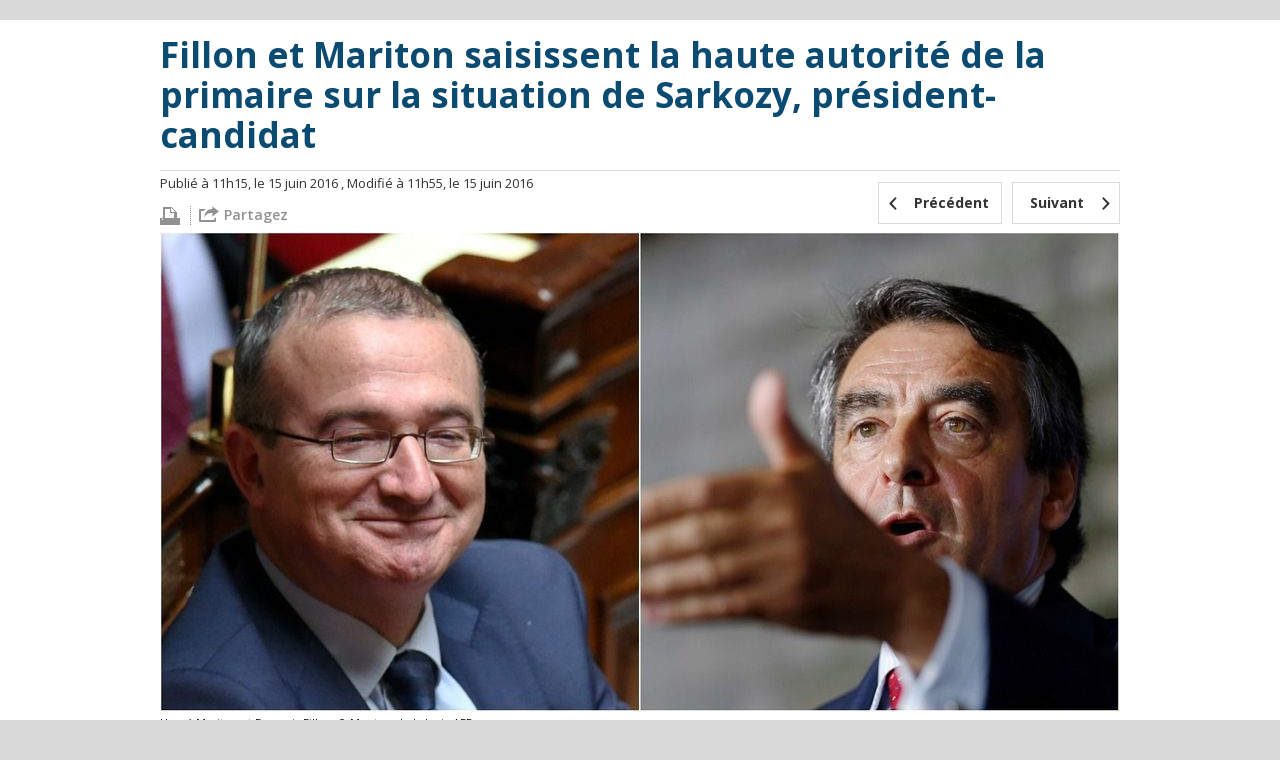

--- FILE ---
content_type: text/html; charset=UTF-8
request_url: https://lelab.europe1.fr/fillon-et-mariton-saisissent-la-haute-autorite-de-la-primaire-sur-la-situation-de-sarkozy-president-candidat-2773028
body_size: 6304
content:
<!DOCTYPE html><html xmlns="http://www.w3.org/1999/xhtml" xml:lang="fr" lang="fr"><head><title>Fillon et Mariton saisissent la haute autorité de la primaire sur la situation de Sarkozy, président-candidat</title><link rel="amphtml" href="https://lelab.europe1.fr/fillon-et-mariton-saisissent-la-haute-autorite-de-la-primaire-sur-la-situation-de-sarkozy-president-candidat-2773028.amp"><meta charset="utf-8"><meta http-equiv="Content-Type" content="text/html; charset=utf-8" /><meta http-equiv="X-UA-Compatible" content="IE=edge,chrome=1" /><meta name="viewport" content="width=device-width, initial-scale=1, user-scalable=no, minimum-scale=1, maximum-scale=1" /><link rel="dns-prefetch" href="//fr.a2dfp.net" /><link rel="dns-prefetch" href="//mfr.a2dfp.net" /><link rel="dns-prefetch" href="//logc279.xiti.com" /><title>Fillon et Mariton saisissent la haute autorité de la primaire sur la situation de Sarkozy, président-candidat</title><meta property="og:site_name" content="lelab.europe1.fr" /><meta property="og:title" content="Lelab Europe1 - le meilleur de l’actualité politique sur le web" /><meta property="og:description" content="Retrouvez le meilleur de l’actu et les dernières infos politiques sur internet, décryptées et analysées par les journalistes du Lab d’Europe1." /><meta property="fb:app_id" content="515722745213749" /><meta property="fb:page_id" content="223621741027750" /><meta property="og:locale" content="fr_FR" /><meta name="robots" content="INDEX, FOLLOW" /><meta property="og:type" content="article" /><meta property="og:url" content="https://lelab.europe1.fr/fillon-et-mariton-saisissent-la-haute-autorite-de-la-primaire-sur-la-situation-de-sarkozy-president-candidat-2773028" /><meta name="twitter:site" content="@Lelab_E1" /><meta name="twitter:url" content="https://lelab.europe1.fr/fillon-et-mariton-saisissent-la-haute-autorite-de-la-primaire-sur-la-situation-de-sarkozy-president-candidat-2773028" /><meta property="og:image" content="https://cdn-europe1.lanmedia.fr/bundles/lelabintegration/images/common/logo-leLab.png" /><link rel="apple-touch-icon" sizes="180x180" href="/lelab/apple-touch-icon.png"><link rel="icon" type="image/png" sizes="32x32" href="/lelab/favicon-32x32.png"><link rel="icon" type="image/png" sizes="16x16" href="/lelab/favicon-16x16.png"><link rel="manifest" href="/lelab/manifest.json"><link rel="mask-icon" href="/lelab/safari-pinned-tab.svg" color="#063c57"><link rel="shortcut icon" href="/lelab/favicon.ico"><meta name="msapplication-config" content="/lelab/browserconfig.xml"><meta name="theme-color" content="#ffffff"><link rel="stylesheet" href="/assets/europe1_lelab/lelab.17e3d556.css"><link rel="stylesheet" href="/assets/europe1_lelab/print.f0e52a6f.css"><!--[if lte IE 9]><script src="/assets/europe1_lelab/runtime.6f637caa.js"></script><script src="/assets/europe1_lelab/fix-ie9.f46fea95.js"></script><![endif]--><!--[if lt IE 9]><script src="/assets/europe1_lelab/main-ie9.48f2310c.js"></script><![endif]--><script src="/assets/europe1_lelab/lelab.e42f0bbe.js"></script><!-- readCookie start --><script type="text/javascript">//<![CDATA[
    var readCookie = readCookie ? readCookie : function (cname) {
        var c, i,
                name = cname.concat("="),
                ca = document.cookie.split(';');

        for (i = 0; i < ca.length; i += 1) {
            c = ca[i];
            while (c.charAt(0) === ' ') {
                c = c.substring(1);
            }
            if (c.indexOf(name) === 0) {
                return c.substring(name.length, c.length);
            }
        }
        return null;
    };
    //]]></script><!-- readCookie end --><!-- LaTagsVars start --><script type="text/javascript">//<![CDATA["
    var tc_vars, userId = readCookie('lauser_id');

    tc_vars = {
                'content_node_id': '2773028',
                'content_object_id': '1697591',
                'content_class': 'article',
                'content_label': 'Fillon et Mariton saisissent la haute autorité de la primaire sur la situation de Sarkozy, président-candidat',
                'content_tpl': 'article',
                'content_level_1': '',
                'content_level_2': '',
                'content_level_3': '',
                'content_signature': 'Sébastien Tronche'
        };

    if (userId !== null) {
        tc_vars.user_id = parseInt(userId, 10);
    }
    //]]></script><!-- LaTagsVars end --><script type="text/javascript"
                src="https://cdn-europe1.lanmedia.fr/a/lelab/a_lelab.js?391-44490e2bba6c04559439916a465c9f7f60db2590"></script></head><body><!-- Complete page area: START --><div id="page"
         class="pageArticle "     itemscope="" itemtype="https://schema.org/NewsArticle"
><!-- Header area: START --><div class="lelab_a_load" data-lifetime="0.0825" data-key="ph2_lelab_header" data-url="//lelab.europe1.fr/_header_encrypted"></div><section class="white first"><div class="container"><article class="articleHeader"><header><h1 itemprop="headline">Fillon et Mariton saisissent la haute autorité de la primaire sur la situation de Sarkozy, président-candidat</h1></header><div class="details"><div class="left"><p><meta itemprop="datePublished" content="2016/06/15 09:15:38" /><meta itemprop="dateModified"  content="2016/06/15 09:55:14" /><span class="publish-date-display">    Publié à 11h15, le 15 juin 2016</span><span class="modified-date-display">    , Modifié à 11h55, le 15 juin 2016</span></p><ul class="articleSocial"><li class="first"><a href="#" OnClick="javascript:window.print()"title="#"><span class="icon icon-print-grey"></span></a></li><li
    class="share sb-trigger sb-url-holder "
    data-sb-url="https://lelab.europe1.fr/fillon-et-mariton-saisissent-la-haute-autorite-de-la-primaire-sur-la-situation-de-sarkozy-president-candidat-2773028"
    data-sb-location-id="2773028"
    data-sb-title="Fillon et Mariton saisissent la haute autorité de la primaire sur la situation de Sarkozy, président-candidat"
    data-sb-target="shareMenu"
><span class="shareLink" title="partager"><span class="icon icon-export"></span><span class="partage">Partagez</span></span></li></ul></div><nav class="nav" role="navigation"><ul><li><a href="/wauquiez-sur-lattentat-de-magnanville-si-le-gouvernement-avait-agi-sans-doute-que-cette-famille-aurait-pu-etre-preservee-2772926" title="Précédent"><span class="background"></span><span class="icon icon-left-open-mini"></span><span class="content">Précédent</span></a></li><li class="next"><a href="/video-myriam-el-khomri-et-le-manque-de-rigueur-intellectuelle-des-senateurs-opposes-a-la-loi-travail-2773109" title="Suivant"><span class="background"></span><span class="content">Suivant</span><span class="icon icon-right-open-mini"></span></a></li></ul></nav></div><!-- end / details --><figure itemscope="" itemtype="https://schema.org/ImageObject"><img itemprop="image" src="https://resize-europe1.lanmedia.fr/rcrop/960,480/img/var/europe1/storage/images/le-lab/fillon-et-mariton-saisissent-la-haute-autorite-de-la-primaire-sur-la-situation-de-sarkozy-president-candidat-2773028/27593000-1-fre-FR/Fillon-et-Mariton-saisissent-la-haute-autorite-de-la-primaire-sur-la-situation-de-Sarkozy-president-candidat.jpg" alt="Fillon et Mariton saisissent la haute autorité de la primaire sur la situation de Sarkozy, président-candidat" /><figcaption itemprop="caption" class="source">Hervé Mariton et François Fillon. © Montage le Lab via AFP.</figcaption></figure></article><!-- end / articleHeader --></div></section><section class="white"><div class="container"><div class="two-col"><div class="main"><div class="authorContainer"><div class="frame"><div class="media"><img src="https://resize-europe1.lanmedia.fr/rcrop/74,74,FFFFFF,center-middle/img/var/europe1/storage/images/le-lab/auteurs/sebastien-tronche/265-3-fre-FR/Sebastien-Tronche.jpg" alt="Image Sébastien Tronche" /></div></div><div class="description"><p>Sébastien Tronche</p><a href="#" title="Contactez Sébastien Tronche" class="email">sebastien.tronche@europe1.fr</a><ul class="socialList socialListColored"><li><a href="https://twitter.com/S_Tronche " title="Twitter Sébastien Tronche" target="_blank"><span class="icon icon-color icon-twitter"></span></a></li></ul></div><ul class="partage"><li><a href="#" class="icon icon-color icon-facebook bt_facebook"></a></li><li><a href="https://twitter.com/share?url=https://lelab.europe1.fr/fillon-et-mariton-saisissent-la-haute-autorite-de-la-primaire-sur-la-situation-de-sarkozy-president-candidat-2773028&amp;text=Fillon et Mariton saisissent la haute autorité de la primaire sur la situation de Sarkozy, président-candidat&amp;via=europe1" target="_blank" class="icon icon-color icon-twitter"></a></li></ul></div><div class="articleContent" itemprop="articleBody"><p>Alain Juppé voyait dans la situation de Nicolas Sarkozy, à la fois président de LR et candidat-pas-encore-déclaré, <a href="https://lelab.europe1.fr/sarkozy-president-candidat-un-probleme-moral-et-ethique-selon-juppe-2768470" target="_blank" ><strong>&quot;un problème moral et éthique&quot;</strong></a>
. Mais, comme <a href="https://lelab.europe1.fr/la-haute-autorite-de-la-primaire-va-examiner-la-situation-de-nicolas-sarkozy-president-candidat-2767378" target="_blank" ><strong>l’avait annoncé le président du Sénat</strong></a>
 qui fait figure de &quot;sage&quot; dans l’organisation de la primaire de la droite, Gérard Larcher, la haute autorité a été saisie. Pas par Alain Juppé, le favori des sondages jusqu’ici, mais <strong>par Hervé Mariton et François Fillon</strong>, a-t-on appris ce mercredi 15 juin. Sollicités, <strong>Bruno Le Maire et Alain Juppé ont refusé de s'associer à cette initiative</strong>, <a href="https://twitter.com/BSportouch/status/743018319121395712" target="_blank" ><strong>rapporte un journaliste de RTL</strong></a>
.&nbsp;</p><p>La Haute autorité pour la primaire de la droite a donc bel et bien été saisie par François Fillon et Hervé Mariton <strong>du cas de Nicolas Sarkozy</strong>, critiqué par ses rivaux qui l'accusent d'être à la fois président et candidat même s'il n'est pas déclaré. <strong>La Haute autorité se réunira jeudi</strong>, a-t-elle indiqué à l'AFP. A compter de la saisine, elle a en effet 48 heures pour se prononcer.</p><p>Selon des sources concordantes, cette saisine a été faite conjointement par les représentants de deux candidats à la primaire : Bernard Accoyer pour le compte de François Fillon et Philippe Gosselin pour le compte d'Hervé Mariton. Plusieurs candidats estimaient que Nicolas Sarkozy fait déjà campagne, avec les moyens du parti du fait de son statut de président, pour la primaire et devrait se déclarer au plus vite.</p><p>Reste que la règle officielle l'oblige au plus tard à démissionner de son poste de président le 25 août prochain, une quinzaine de jours avant le dépôt des candidatures officielles auprès de la Haute autorité.</p><p>Sur Europe 1 jeudi 9 juin, interrogé sur ce sujet, Nicolas <strong>Sarkozy avait <a href="https://lelab.europe1.fr/la-haute-autorite-de-la-primaire-va-examiner-la-situation-de-nicolas-sarkozy-president-candidat-2767378" target="_blank" >réaffirmé son intention de faire les choses comme il l'entend</a>
, refusant d'adapter son calendrier</strong> et faisant fi de ces plaintes de ses concurrents. &quot;Il y a un an et demi, j'ai été élu pour cinq ans président des Républicains, a-t-il également rappelé. Je parle en ma qualité de président [du parti], c'est un titre que je dois assumer.&quot;</p><div
    class="share sb-trigger sb-url-holder big"
    data-sb-url="https://lelab.europe1.fr/fillon-et-mariton-saisissent-la-haute-autorite-de-la-primaire-sur-la-situation-de-sarkozy-president-candidat-2773028"
    data-sb-location-id="2773028"
    data-sb-title="Fillon et Mariton saisissent la haute autorité de la primaire sur la situation de Sarkozy, président-candidat"
    data-sb-target="shareMenu"
><span class="shareLink" title="partager"><span class="icon icon-export"></span><span class="partage">Partagez</span></span></div></div><!-- end / articleContent --></div><!-- end / main --><aside class="grey clone"><div id="adLeftColTop" class="pub"></div><div class="asideContainer asideQuotes cropped"><h2 class="title title-grey"><span data-rel="aHR0cHM6Ly9sZWxhYi5ldXJvcGUxLmZyL2VudGVuZHUtYS1sYS1yZWRhYw==" title="Entendu à la rédac" class="_NOL"><i>Entendu à la rédac'</i><span class="icon icon-right-open-mini"></span></span></h2><div class="quotes quotesBlue"><blockquote>/!\ Avis de tempête dans le ciel breton du FN /!\</blockquote><p class="clear signature">
                Le Lab<span class="date">- 08/04/2015</span></p></div><div class="bottom"></div></div><div class="asideContainer asideAuthors cropped"><h2 class="title title-grey"><i>Les auteurs du Lab</i></h2><nav role="navigation"><ul><li><figure><div class="media"><span data-rel="aHR0cHM6Ly9sZWxhYi5ldXJvcGUxLmZyL0F1dGV1cnMvU2ViYXN0aWVuLVRyb25jaGU=" class="_NOL"><img src="https://resize-europe1.lanmedia.fr/rcrop/200,200/img/var/europe1/storage/images/le-lab/auteurs/sebastien-tronche/265-3-fre-FR/Sebastien-Tronche.jpg" alt="Sébastien Tronche" /></span></div><figcaption><span class="author _NOL" data-rel="aHR0cHM6Ly9sZWxhYi5ldXJvcGUxLmZyL0F1dGV1cnMvU2ViYXN0aWVuLVRyb25jaGU="><span>Sébastien Tronche</span><b>Sébastien Tronche</b></span><span class="tag _NOL" data-rel="aHR0cHM6Ly9sZWxhYi5ldXJvcGUxLmZyL0F1dGV1cnMvU2ViYXN0aWVuLVRyb25jaGU=">@S_Tronche </span></figcaption></figure></li><li><figure><div class="media"><span data-rel="" class="_NOL"><img src="https://resize-europe1.lanmedia.fr/rcrop/200,200/img/" alt="Trollab" /></span></div><figcaption><span class="author _NOL" data-rel=""><span>Trollab</span><b>Trollab</b></span></figcaption></figure></li><li><figure><div class="media"><span data-rel="" class="_NOL"><img src="https://resize-europe1.lanmedia.fr/rcrop/200,200/img/" alt="Amandine Réaux" /></span></div><figcaption><span class="author _NOL" data-rel=""><span>Amandine Réaux</span><b>Amandine Réaux</b></span></figcaption></figure></li><li><figure><div class="media"><span data-rel="" class="_NOL"><img src="https://resize-europe1.lanmedia.fr/rcrop/200,200/img/" alt="Loïc Le Clerc" /></span></div><figcaption><span class="author _NOL" data-rel=""><span>Loïc Le Clerc</span><b>Loïc Le Clerc</b></span></figcaption></figure></li><li><figure><div class="media"><span data-rel="" class="_NOL"><img src="https://resize-europe1.lanmedia.fr/rcrop/200,200/img/" alt="Victor Dhollande-Monnier" /></span></div><figcaption><span class="author _NOL" data-rel=""><span>Victor Dhollande-Monnier</span><b>Victor Dhollande-Monnier</b></span></figcaption></figure></li><li><figure><div class="media"><span data-rel="aHR0cHM6Ly9sZWxhYi5ldXJvcGUxLmZyL0F1dGV1cnMvU3lsdmFpbi1DaGF6b3Q=" class="_NOL"><img src="https://resize-europe1.lanmedia.fr/rcrop/200,200/img/var/europe1/storage/images/le-lab/auteurs/sylvain-chazot/262885-25-fre-FR/Sylvain-Chazot.jpg" alt="Sylvain Chazot" /></span></div><figcaption><span class="author _NOL" data-rel="aHR0cHM6Ly9sZWxhYi5ldXJvcGUxLmZyL0F1dGV1cnMvU3lsdmFpbi1DaGF6b3Q="><span>Sylvain Chazot</span><b>Sylvain Chazot</b></span><span class="tag _NOL" data-rel="aHR0cHM6Ly9sZWxhYi5ldXJvcGUxLmZyL0F1dGV1cnMvU3lsdmFpbi1DaGF6b3Q=">@sychazot</span></figcaption></figure></li><li><figure><div class="media"><span data-rel="aHR0cHM6Ly9sZWxhYi5ldXJvcGUxLmZyL0F1dGV1cnMvRXRpZW5uZS1CYWxkaXQ=" class="_NOL"><img src="https://resize-europe1.lanmedia.fr/rcrop/200,200/img/var/europe1/storage/images/le-lab/auteurs/etienne-baldit/392398-19-fre-FR/Etienne-Baldit.jpg" alt="Etienne Baldit" /></span></div><figcaption><span class="author _NOL" data-rel="aHR0cHM6Ly9sZWxhYi5ldXJvcGUxLmZyL0F1dGV1cnMvRXRpZW5uZS1CYWxkaXQ="><span>Etienne Baldit</span><b>Etienne Baldit</b></span><span class="tag _NOL" data-rel="aHR0cHM6Ly9sZWxhYi5ldXJvcGUxLmZyL0F1dGV1cnMvRXRpZW5uZS1CYWxkaXQ=">@EtienneBaldit</span></figcaption></figure></li><li><figure><div class="media"><span data-rel="aHR0cHM6Ly9sZWxhYi5ldXJvcGUxLmZyL0F1dGV1cnMvQXVyZWxpZS1NYXJjaXJlYXU=" class="_NOL"><img src="https://resize-europe1.lanmedia.fr/rcrop/200,200/img/var/europe1/storage/images/le-lab/auteurs/aurelie-marcireau/398278-1-fre-FR/Aurelie-Marcireau.jpg" alt="Aurélie Marcireau" /></span></div><figcaption><span class="author _NOL" data-rel="aHR0cHM6Ly9sZWxhYi5ldXJvcGUxLmZyL0F1dGV1cnMvQXVyZWxpZS1NYXJjaXJlYXU="><span>Aurélie Marcireau</span><b>Aurélie Marcireau</b></span><span class="tag _NOL" data-rel="aHR0cHM6Ly9sZWxhYi5ldXJvcGUxLmZyL0F1dGV1cnMvQXVyZWxpZS1NYXJjaXJlYXU=">@amarcireau</span></figcaption></figure></li></ul></nav><div class="bottom"></div></div><!-- end / aside Authors --><div class="asideContainer asideFavourites"><h2 class="title title-grey"><i>Les favoris du Lab</i></h2><a class="twitter-timeline" href="https://twitter.com/leLab_E1/favorites" data-widget-id="425999725691551744">
        Tweets favoris de @leLab_E1
    </a><script>
        !function(d,s,id){var js,fjs=d.getElementsByTagName(s)[0],p=/^http:/.test(d.location)?'http':'https';if(!d.getElementById(id)){js=d.createElement(s);js.id=id;js.src=p+"://platform.twitter.com/widgets.js";fjs.parentNode.insertBefore(js,fjs);}}(document,"script","twitter-wjs");
    </script></div><div id="adLeftColBottom" class="pub"></div><div id='taboola-left-rail-thumbs-mix'></div><div class="asideContainer asideQuotes cropped"><div id="mb_container"></div><div id="mb_video_sponso"></div><div class="bottom"></div></div></aside><span class="clear"></span></div><!-- end / container --></div></section><section><div class="container"><div class="two-col"><div id="mb_container"></div><div class="main remote clearfix"><nav role="navigation"><ul class="clearfix clearfix_inline"><li><span class="icon icon-left-open-mini"></span><a href="/wauquiez-sur-lattentat-de-magnanville-si-le-gouvernement-avait-agi-sans-doute-que-cette-famille-aurait-pu-etre-preservee-2772926" title="Wauquiez sur l’attentat de Magnanville : &quot;Si le gouvernement avait agi, sans doute que cette famille aurait pu être préservée&quot;">
                                                                                        Wauquiez sur l’attentat de Magnanville : &quot;Si ...
                                        </a></li><li class="next"><a href="/video-myriam-el-khomri-et-le-manque-de-rigueur-intellectuelle-des-senateurs-opposes-a-la-loi-travail-2773109" title="VIDÉO - Myriam El Khomri et le manque de &quot;rigueur intellectuelle&quot; des sénateurs opposés à la loi Travail">
                                                                                        VIDÉO - Myriam El Khomri et le manque de &quot;rig...
                                        </a><span class="icon icon-right-open-mini"></span></li></ul></nav></div><div class="clear"></div><div id='taboola-below-article-thumbs-mix'></div><div id='taboola-below-article-thumbs-2nd-mix'></div></div></div></section><section class="cloneContainer"></section><section class="blue articleFooter second"><div class="container rab"><h2 class="titleBordered">Du rab sur le Lab</h2><div class="moreContent" id="moreContent" data-titre="Tous les articles" data-url=""><span class="displayMore"><span>Plus</span><b>Plus</b></span></div></div></section><!-- lagardere --><!-- Complete page area: END --><div class="lelab_a_load" data-lifetime="0.0825" data-key="ph2_lelab_footer" data-url="//lelab.europe1.fr/_footer_encrypted" data-callback="linkToEncryptedTag"></div></div><!-- end / page --><script type="text/javascript" id="ean-native-embed-tag" src="//cdn.elasticad.net/native/serve/js/nativeEmbed.gz.js"></script><script type="text/javascript">
            var NO_LOCAL_STORAGE = 0;
            var HOST_SERVER_IMAGE = '/';
            var HOST_PROFILE = 'https://profile.europe1.fr/';
        </script><script src="/assets/europe1_lelab/route_translation.8e9327ed.js"></script><noscript><iframe src="//redirect447.tagcommander.com/utils/noscript.php?id=5&mode=iframe&content_type=&content_id=&content_level1=&content_level2=&content_level3="
                    width="1" height="1" rel="noindex,nofollow"></iframe></noscript><script src="/assets/europe1_lelab/article.f5bc8d5f.js"></script></body></html>